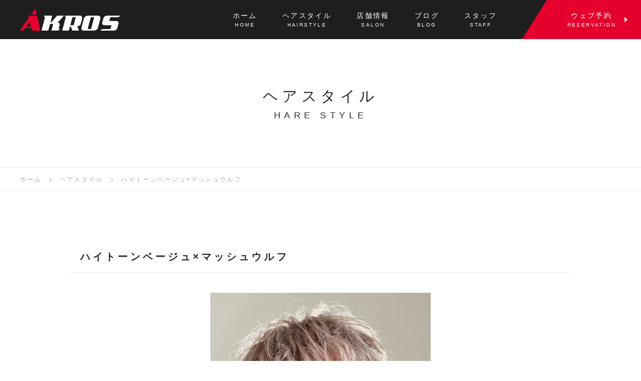

--- FILE ---
content_type: text/html; charset=UTF-8
request_url: https://akros-no1.com/medium/%E3%83%8F%E3%82%A4%E3%83%88%E3%83%BC%E3%83%B3%E3%83%99%E3%83%BC%E3%82%B8%E3%83%A5x%E3%83%9E%E3%83%83%E3%82%B7%E3%83%A5%E3%82%A6%E3%83%AB%E3%83%95/
body_size: 4302
content:
<!DOCTYPE html>
<html lang="ja">

<head>
	<!-- Global site tag (gtag.js) - Google Analytics -->
	<script async src="https://www.googletagmanager.com/gtag/js?id=UA-135796994-1"></script>
	<script>
		window.dataLayer = window.dataLayer || [];

		function gtag() {
			dataLayer.push(arguments);
		}
		gtag('js', new Date());

		gtag('config', 'UA-135796994-1');
	</script>
	<meta charset="UTF-8" />
	<title>ハイトーンベージュ×マッシュウルフ</title>
	<meta name="keywords" content="">
	<meta name="description" content="">
	<meta name="viewport" content="width=device-width, maximum-scale=1.0">
	<link rel="stylesheet" href="https://akros-no1.com/wp-content/themes/AKROS-themes/css/default.css" />
	<link rel="stylesheet" href="https://akros-no1.com/wp-content/themes/AKROS-themes/css/slick.css" />
	<link rel="stylesheet" href="https://akros-no1.com/wp-content/themes/AKROS-themes/css/slick-theme.css" />
	<link rel="stylesheet" href="https://akros-no1.com/wp-content/themes/AKROS-themes/css/add.css" />
	<link rel="stylesheet" href="https://akros-no1.com/wp-content/themes/AKROS-themes/style.css" />
			<link rel="stylesheet" href="https://akros-no1.com/wp-content/themes/AKROS-themes/css/page.css" />
		<script src="https://ajax.googleapis.com/ajax/libs/jquery/3.3.1/jquery.min.js"></script>
	<link rel="shortcut icon" href="https://akros-no1.com/wp-content/themes/AKROS-themes/favicon.ico">
	
<!-- All in One SEO Pack 2.12 by Michael Torbert of Semper Fi Web Design[397,451] -->
<link rel="canonical" href="https://akros-no1.com/medium/ハイトーンベージュxマッシュウルフ/" />
<meta property="og:title" content="ハイトーンベージュ×マッシュウルフ" />
<meta property="og:type" content="article" />
<meta property="og:url" content="https://akros-no1.com/medium/ハイトーンベージュxマッシュウルフ/" />
<meta property="article:tag" content="ミディアム" />
<meta property="article:published_time" content="2021-01-20T03:37:43Z" />
<meta property="article:modified_time" content="2021-02-02T03:22:52Z" />
<meta name="twitter:card" content="summary_large_image" />
<meta name="twitter:title" content="ハイトーンベージュ×マッシュウルフ" />
			<script type="text/javascript" >
				window.ga=window.ga||function(){(ga.q=ga.q||[]).push(arguments)};ga.l=+new Date;
				ga('create', 'UA-135796994-1', 'auto');
				// Plugins
				
				ga('send', 'pageview');
			</script>
			<script async src="https://www.google-analytics.com/analytics.js"></script>
			<!-- /all in one seo pack -->
<link rel='dns-prefetch' href='//s.w.org' />
<link rel="alternate" type="application/rss+xml" title="アクロス AKROS｜表参道・原宿・青山・熊本の美容室 &raquo; ハイトーンベージュ×マッシュウルフ のコメントのフィード" href="https://akros-no1.com/medium/%e3%83%8f%e3%82%a4%e3%83%88%e3%83%bc%e3%83%b3%e3%83%99%e3%83%bc%e3%82%b8%e3%83%a5x%e3%83%9e%e3%83%83%e3%82%b7%e3%83%a5%e3%82%a6%e3%83%ab%e3%83%95/feed/" />
		<script type="text/javascript">
			window._wpemojiSettings = {"baseUrl":"https:\/\/s.w.org\/images\/core\/emoji\/11\/72x72\/","ext":".png","svgUrl":"https:\/\/s.w.org\/images\/core\/emoji\/11\/svg\/","svgExt":".svg","source":{"concatemoji":"https:\/\/akros-no1.com\/wp-includes\/js\/wp-emoji-release.min.js?ver=5.0.22"}};
			!function(e,a,t){var n,r,o,i=a.createElement("canvas"),p=i.getContext&&i.getContext("2d");function s(e,t){var a=String.fromCharCode;p.clearRect(0,0,i.width,i.height),p.fillText(a.apply(this,e),0,0);e=i.toDataURL();return p.clearRect(0,0,i.width,i.height),p.fillText(a.apply(this,t),0,0),e===i.toDataURL()}function c(e){var t=a.createElement("script");t.src=e,t.defer=t.type="text/javascript",a.getElementsByTagName("head")[0].appendChild(t)}for(o=Array("flag","emoji"),t.supports={everything:!0,everythingExceptFlag:!0},r=0;r<o.length;r++)t.supports[o[r]]=function(e){if(!p||!p.fillText)return!1;switch(p.textBaseline="top",p.font="600 32px Arial",e){case"flag":return s([55356,56826,55356,56819],[55356,56826,8203,55356,56819])?!1:!s([55356,57332,56128,56423,56128,56418,56128,56421,56128,56430,56128,56423,56128,56447],[55356,57332,8203,56128,56423,8203,56128,56418,8203,56128,56421,8203,56128,56430,8203,56128,56423,8203,56128,56447]);case"emoji":return!s([55358,56760,9792,65039],[55358,56760,8203,9792,65039])}return!1}(o[r]),t.supports.everything=t.supports.everything&&t.supports[o[r]],"flag"!==o[r]&&(t.supports.everythingExceptFlag=t.supports.everythingExceptFlag&&t.supports[o[r]]);t.supports.everythingExceptFlag=t.supports.everythingExceptFlag&&!t.supports.flag,t.DOMReady=!1,t.readyCallback=function(){t.DOMReady=!0},t.supports.everything||(n=function(){t.readyCallback()},a.addEventListener?(a.addEventListener("DOMContentLoaded",n,!1),e.addEventListener("load",n,!1)):(e.attachEvent("onload",n),a.attachEvent("onreadystatechange",function(){"complete"===a.readyState&&t.readyCallback()})),(n=t.source||{}).concatemoji?c(n.concatemoji):n.wpemoji&&n.twemoji&&(c(n.twemoji),c(n.wpemoji)))}(window,document,window._wpemojiSettings);
		</script>
		<style type="text/css">
img.wp-smiley,
img.emoji {
	display: inline !important;
	border: none !important;
	box-shadow: none !important;
	height: 1em !important;
	width: 1em !important;
	margin: 0 .07em !important;
	vertical-align: -0.1em !important;
	background: none !important;
	padding: 0 !important;
}
</style>
<link rel='stylesheet' id='wp-block-library-css'  href='https://akros-no1.com/wp-includes/css/dist/block-library/style.min.css?ver=5.0.22' type='text/css' media='all' />
<link rel='stylesheet' id='wp-pagenavi-css'  href='https://akros-no1.com/wp-content/plugins/wp-pagenavi/pagenavi-css.css?ver=2.70' type='text/css' media='all' />
<link rel='https://api.w.org/' href='https://akros-no1.com/wp-json/' />
<link rel="EditURI" type="application/rsd+xml" title="RSD" href="https://akros-no1.com/xmlrpc.php?rsd" />
<link rel="wlwmanifest" type="application/wlwmanifest+xml" href="https://akros-no1.com/wp-includes/wlwmanifest.xml" /> 
<link rel='prev' title='王道ショートマッシュ' href='https://akros-no1.com/short/%e7%8e%8b%e9%81%93%e3%82%b7%e3%83%a7%e3%83%bc%e3%83%88%e3%83%9e%e3%83%83%e3%82%b7%e3%83%a5/' />
<link rel='next' title='ナチュラルウルフ' href='https://akros-no1.com/medium/%e3%83%8a%e3%83%81%e3%83%a5%e3%83%a9%e3%83%ab%e3%82%a6%e3%83%ab%e3%83%95/' />
<meta name="generator" content="WordPress 5.0.22" />
<link rel='shortlink' href='https://akros-no1.com/?p=2991' />
<link rel="alternate" type="application/json+oembed" href="https://akros-no1.com/wp-json/oembed/1.0/embed?url=https%3A%2F%2Fakros-no1.com%2Fmedium%2F%25e3%2583%258f%25e3%2582%25a4%25e3%2583%2588%25e3%2583%25bc%25e3%2583%25b3%25e3%2583%2599%25e3%2583%25bc%25e3%2582%25b8%25e3%2583%25a5x%25e3%2583%259e%25e3%2583%2583%25e3%2582%25b7%25e3%2583%25a5%25e3%2582%25a6%25e3%2583%25ab%25e3%2583%2595%2F" />
<link rel="alternate" type="text/xml+oembed" href="https://akros-no1.com/wp-json/oembed/1.0/embed?url=https%3A%2F%2Fakros-no1.com%2Fmedium%2F%25e3%2583%258f%25e3%2582%25a4%25e3%2583%2588%25e3%2583%25bc%25e3%2583%25b3%25e3%2583%2599%25e3%2583%25bc%25e3%2582%25b8%25e3%2583%25a5x%25e3%2583%259e%25e3%2583%2583%25e3%2582%25b7%25e3%2583%25a5%25e3%2582%25a6%25e3%2583%25ab%25e3%2583%2595%2F&#038;format=xml" />
</head>

<body>

	<header class="sticky">
		<div class="logo">
			<a href="/"><img src="https://akros-no1.com/wp-content/themes/AKROS-themes/images/logo.png" alt="AKROS"></a>
		</div>
		<div id="sp-menu">
			<a>
				<span class="top-border"></span>
				<span class="middle-border"></span>
				<span class="bottom-border"></span>
			</a>
		</div>
		<nav id="g_nav">
			<ul>
				<li><a href="/">ホーム<span>HOME</span></a></li>
				<li><a href="/category/veryshort">ヘアスタイル<span>HAIRSTYLE</span></a></li>
				<li><a href="/shop">店舗情報<span>SALON</span></a></li>
				<li><a href="/blog">ブログ<span>BLOG</span></a></li>
				<li><a href="/staff">スタッフ<span>STAFF</span></a></li>
				<li class="contact"><a href="/reservation">ウェブ予約<span>RESERVATION</span></a></li>
				<div class="sp_sns">
					<span><a href="https://www.instagram.com/akros_menshair/" target="_blank"><img src="https://akros-no1.com/wp-content/themes/AKROS-themes/images/insta.png" alt="instagram"></a></span>
					<span><a href="https://mobile.twitter.com/akros1101" target="_blank"><img src="https://akros-no1.com/wp-content/themes/AKROS-themes/images/tw.png" alt="twitter"></a></span>
					<span><a href="https://m.facebook.com/AKROS.tokyo/" target="_blank"><img src="https://akros-no1.com/wp-content/themes/AKROS-themes/images/fb.png" alt="facebook"></a></span>
					<span><a href="https://www.youtube.com/user/akros1101" target="_blank"><img src="https://akros-no1.com/wp-content/themes/AKROS-themes/images/yt.png" alt="youtube"></a></span>
				</div>
			</ul>
		</nav>
	</header>
<section id="page_main">
	<h1 class="common_ttl01">ヘアスタイル<span>HARE STYLE</span></h1>
</section>

<div id="bread">
	<ul>
		<li><a href="/">ホーム</a></li>
		<li><a href="/category/veryshort">ヘアスタイル</a></li>
		<li>ハイトーンベージュ×マッシュウルフ</li>
	</ul>
</div>

<section id="page_wrap" class="hairstyle_single">
	<div class="inner">
		<h2 class="common_ttl02">ハイトーンベージュ×マッシュウルフ</h2>
		<div class="slide_box">
			<div class="hairstyle_slide">
				<ul>
				<li><img src="https://akros-no1.com/wp-content/uploads/2021/01/EF8739F6-8A35-4F32-BC9A-3350EE5BB63E-683x1024.jpeg" alt=""></li><li><img src="https://akros-no1.com/wp-content/uploads/2021/01/BAEC001D-C1EE-4EED-9469-9726A8DDBF46-683x1024.jpeg" alt=""></li>				</ul>
			</div>
			<div class="slick_pager">
			<ul> 
				<li><a><img src="https://akros-no1.com/wp-content/uploads/2021/01/EF8739F6-8A35-4F32-BC9A-3350EE5BB63E-683x1024.jpeg" alt=""></a></li><li><a><img src="https://akros-no1.com/wp-content/uploads/2021/01/BAEC001D-C1EE-4EED-9469-9726A8DDBF46-683x1024.jpeg" alt=""></a></li>			</ul>
			</div>
		</div>
		<div class="hairstyle_detail">
						<div class="hairstyle_detail_left">
				<h3>ABOUT STYLE<span>スタイルについて</span></h3>
				<p>
					えり足は長めでサイドはスッキリのマッシュウルフスタイルに！カラーはハイトーンのベージュカラーで韓流風に！長さも残してあるのでアレンジもできるヘアスタイルとなっています！				</p>
				<h3>MENU<span>メニュー</span></h3>
								<dl>
					<dt>
						カット&amp;ブリーチ&amp;ケアブリーチ&amp;カラー					</dt>
					<dd>
						¥25300					</dd>
				</dl>
							</div>
			<div class="hairstyle_detail_right">
				<h3>MUTCHING DATA<span>マッチングデータ</span></h3>
				<dl class="type01">
					<dt>髪量</dt>
					<dd>
						<div class="check_box01">
						<span>少ない</span><span>やや少ない</span><span>普通</span><span>やや多い</span><span>多い</span>						</div>
					</dd>
				</dl>
				<dl class="type02">
					<dt>髪質</dt>
					<dd>
						<div class="check_box01">
						<span>柔らかい</span><span>やや柔らかい</span><span>普通</span><span>やや固い</span><span>固い</span>						</div>
					</dd>
				</dl>
				<dl class="type03">
					<dt>クセ</dt>
					<dd>
						<div class="check_box01">
						<span>なし</span><span>ややあり</span><span>あり</span>						</div>
					</dd>
				</dl>
				<dl class="type04">
					<dt>顔型</dt>
					<dd>
						<ul>
						<li><span class="sikaku"></span></li><li><span class="sankaku"></span></li><li><span class="maru"></span></li><li><span class="tamago"></span></li><li><span class="omonaga"></span></li><li><span class="base"></span></li>						</ul>
					</dd>
				</dl>
			</div>
		</div>
		<div class="stylist_detail">
			<dl>
								<dt>
					<img src="https://akros-no1.com/wp-content/themes/AKROS-themes/images/single/staff_thumb.png" alt="thumbnail" />				</dt>
				<dd>
					<ul class="stylist_detail_name">
						<li>STYLIST<b></b></li>
						<li>
							SALON
							<b>
															</b>
						</li>
					</ul>
					<ul class="stylist_detail_cv">
						<li class="cv_btn01"><a href="">このスタイリストをWeb予約</a></li>
						<li class="cv_btn02"><a href="tel:">電話予約 </a></li>
					</ul>
				</dd>
															</dl>
		</div>
	</div>
</section>

<footer>
	<ul class="ft_sns">
		<li><a href="https://www.instagram.com/akros_menshair/" target="_blank"><span class="insta">INSTAGRAM</span></a></li>
		<li><a href="https://mobile.twitter.com/akros1101" target="_blank"><span class="twitter">TWITTER</span></a></li>
		<li><a href="https://m.facebook.com/AKROS.tokyo/" target="_blank"><span class="facebook">FACEBOOK</span></a></li>
		<li><a href="https://www.youtube.com/user/akros1101" target="_blank"><span class="youtube">YOUTUBE</span></a></li>
	</ul>
	<div class="ft_bottom">
		<div class="ft_nav">
			<ul>
				<li><a href="/">ホーム<span>HOME</span></a></li>
				<li><a href="/category/veryshort">ヘアスタイル<span>HAIRSTYLE</span></a></li>
				<li><a href="/shop">店舗情報<span>SALON</span></a></li>
				<li><a href="/blog">ブログ<span>BLOG</span></a></li>
				<li><a href="/staff">スタッフ<span>STAFF</span></a></li>
				<li class="contact"><a href="/reservation">ウェブ予約<span>RESERVATION</span></a></li>
			</ul>
		</div>
		<div class="ft_logo"><img src="https://akros-no1.com/wp-content/themes/AKROS-themes/images/logo.png" alt="AKROS"></div>
		<p class="copy">Copyright &copy; 2018 AKROS All Rights Reserved.</p>
	</div>
</footer>
	
<script type="text/javascript" src="https://akros-no1.com/wp-content/themes/AKROS-themes/js/slick.min.js"></script>
<script type="text/javascript" src="https://akros-no1.com/wp-content/themes/AKROS-themes/js/stickyfill.min.js"></script>
<script type="text/javascript" src="https://akros-no1.com/wp-content/themes/AKROS-themes/js/document.js"></script>
<script type="text/javascript" src="https://akros-no1.com/wp-content/themes/AKROS-themes/js/ofi.min.js"></script>
<script>
	objectFitImages('img.object-fit-img');

    var elem = document.querySelectorAll('.sticky');
    Stickyfill.add(elem);
</script>
<script type='text/javascript' src='https://akros-no1.com/wp-includes/js/wp-embed.min.js?ver=5.0.22'></script>
</body>
</html>

--- FILE ---
content_type: text/css
request_url: https://akros-no1.com/wp-content/themes/AKROS-themes/css/add.css
body_size: 24
content:
@charset "utf-8";

.top_bnr {
    margin: 100px 0;
}
.top_bnr ul {
    max-width: 90%;
    display: flex;
    justify-content: center;
    margin: auto;
}


--- FILE ---
content_type: text/css
request_url: https://akros-no1.com/wp-content/themes/AKROS-themes/style.css
body_size: 3726
content:
/*
Theme Name: アクロス(本番)
*/

@charset "utf-8";

/*-------------------------------------------

    Element

-------------------------------------------*/
html {
    font-size: 62.5%;
}

body {
    font-family: 'Yu Gothic', '游ゴシック', YuGothic, '游ゴシック体', 'ヒラギノ角ゴ Pro W3', 'メイリオ', sans-serif;
    font-size: 1.6rem;
    line-height: 1.6;
    color: #282828;
    letter-spacing: 0.15em;
}

a {
    transition: 0.3s all;
    color: #282828;
}
a:hover {
    opacity: 0.7;
}

.inner {
    max-width: 1000px;
    margin: 0 auto;
}

.sp {
    display: none;
}
/*-------------------------------------------

    title

-------------------------------------------*/
.common_ttl01 {
    text-align: center;
    font-weight: normal;
    letter-spacing: 0.25em;
    font-size: 3rem;
    margin: 0 0 80px;
}
.common_ttl01 span {
    font-size: 1.8rem;
    display: block;
}
.common_ttl02 {
    font-weight: bold;
    letter-spacing: 0.25em;
    font-size: 2rem;
    margin: 0 0 40px;
    padding: 15px 20px 15px;
    border-bottom: solid 1px #eee;
}

/*-------------------------------------------

    tab

-------------------------------------------*/
.common_tab ul {
    display: flex;
    text-align: center;
    justify-content: space-between;
    margin: 0 0 60px;
}
.common_tab ul li {
    background: #e1e0e0;
    width: 25%;
    font-size: 1.2rem;
}
.common_tab ul li a {
    background: #e1e0e0;
    display: block;
    padding: 12px 20px;
    color: #959595;
    font-weight: bold;
}
.common_tab ul li:nth-of-type(even) a {
    background: #eeeeee;
}
.common_tab ul li.current-cat a {
    background: #e6002d;
    color: #fff;
    position: relative;
}
.common_tab ul li.current-cat a::after {
    content: '';
    display: block;
    position: absolute;
    left: 50%;
    bottom: -5px;
    width: 10px;
    height: 10px;
    background: #e6002d;
    transform: rotate(-45deg);
    margin: 0 0 0 -5px;
}

.common_tab01 ul {
    display: flex;
    width: 100%;
    text-align: center;
    margin: 0 0 60px;
}
.common_tab01 ul li {
    width: 100%;
    background: #e1e0e0;
    font-size: 1rem;
}
.common_tab01 ul li a {
    background: #e1e0e0;
    display: flex;
    align-items: center;
    justify-content: center;
    padding: 12px 0;
    color: #959595;
    font-weight: bold;
    height: 100%;
    box-sizing: border-box;
}
.common_tab01 ul li:nth-of-type(even) a {
    background: #eeeeee;
}
.common_tab01 ul li.active a {
    background: #e6002d;
    color: #fff;
    position: relative;
}
.common_tab01 ul li.active a::after {
    content: '';
    display: block;
    position: absolute;
    left: 50%;
    bottom: -5px;
    width: 10px;
    height: 10px;
    background: #e6002d;
    transform: rotate(-45deg);
    margin: 0 0 0 -5px;
}
.common_tab01 ul li a:hover {
    background: #1e1e1e;
    color: #fff;
}

/*-------------------------------------------

    header

-------------------------------------------*/
header {
    background: #1e1e1e;
    display: flex;
    align-items: center;
    justify-content: space-between;
    padding: 0;
    overflow: hidden;
    position: sticky;
    position: -webkit-sticky;
    top: 0;
    z-index: 9999;
}
header nav ul {
    display: flex;
    align-items: center;
}
header nav ul li {
    margin: 0 0 0 50px;
    position: relative;
}
header nav ul li a {
    color: #fff;
    display: block;
    font-size: 1.4rem;
    text-align: center;
    padding: 20px 0;
}
header nav ul li a span {
    font-size: 1rem;
    display: block;
}
header nav ul li:nth-of-type(6) a {
    background: url(images/nav_bg01.png) no-repeat right center;
    background-size: 100% 100%;
    padding: 20px 50px 20px 90px;
    position: relative;
    z-index: 1;
}
header nav ul li:nth-of-type(6) a::after {
    content: '';
    display: block;
    position: absolute;
    right: 25px;
    top: 50%;
    width: 10px;
    height: 10px;
    background: url(images/arrow03.png) no-repeat center;
    margin: -5px 0 0;
}

header .logo {
    padding: 0 0 0 40px;
}

header .sp_sns {
    display: none;
}

/*-------------------------------------------

    main

-------------------------------------------*/
#main ul.pc {
    display: block;
}
#main ul.sp {
    display: none !important;
}
#main ul li img {
    width: 100%;
}

/*-------------------------------------------

    top_salon

-------------------------------------------*/
#top_salon {
    padding: 80px 0 60px;
}

.top_salon_list {
    display: flex;
    flex-wrap: wrap;
    justify-content: space-between;
}
.top_salon_list div {
    width: 315px;
    letter-spacing: 0.1em;
    margin: 0 0 70px;
    position: relative;
}
.top_salon_list div:nth-child(n + 5) {
    width: 315px;
}
.top_salon_list figure {
    margin: 0 0 20px;
}
.top_salon_list h3 {
    margin: 0 0 15px;
    letter-spacing: 0.25em;
    font-size: 1.4rem;
}
.top_salon_list p {
    font-size: 1.4rem;
    margin: 0 0 10px;
}
.top_salon_list a {
    background: url(images/arrow01.png) no-repeat left center;
    padding: 0 0 0 15px;
    display: inline-block;
    font-size: 1.2rem;
    font-weight: bold;
    position: absolute;
    bottom: -20px;
}

/*-------------------------------------------

    top_hair

-------------------------------------------*/
#top_hair {
    padding: 0 0 130px;
}

#top_hair h3 {
    font-weight: bold;
    letter-spacing: 0.25em;
    font-size: 1.6rem;
    margin: 0 0 25px;
    position: relative;
}
#top_hair h3::before {
    content: '';
    display: block;
    width: 100%;
    height: 1px;
    background: #eee;
    position: absolute;
    top: 50%;
    left: 0;
}
#top_hair h3 small {
    font-size: 1.2rem;
    display: block;
}
#top_hair h3 span {
    background: #fff;
    font-size: 1.8rem;
    display: inline-block;
    position: relative;
    z-index: 1;
    padding: 0 20px 0 0;
}

.top_hair_list01 {
    display: block;
    margin: 0 0 45px;
}
.top_hair_list01::after {
    content: '';
    display: block;
    clear: both;
}
.top_hair_list01 div {
    width: 240px;
    float: left;
    margin: 0 13px 0 0;
}
.top_hair_list01 div:last-child {
    margin: 0;
}
.top_hair_list01 div img {
    width: 100%;
    height: 320px;
    -o-object-fit: cover;
    object-fit: cover;
    -o-object-position: center;
    object-position: center;
}
.top_hair_list02 {
    display: flex;
    justify-content: space-between;
    margin: 0 0 0;
}
.top_hair_list02 .hair_list_item {
    width: 240px;
}

/*-------------------------------------------

    top_blog

-------------------------------------------*/
#top_blog {
    padding: 0 0 130px;
}
.top_blog_list {
    display: flex;
    flex-wrap: wrap;
    justify-content: flex-start;
}
.top_blog_list .blog_item {
    width: 315px;
    letter-spacing: 0.1em;
    margin: 0;
    padding: 0 0 20px;
    position: relative;
}
.top_blog_list .blog_item:nth-of-type(3n + 2) {
    margin: 0 20px;
}
.top_blog_list .blog_item a {
    display: block;
}
.top_blog_list .blog_item figure {
    margin: 0 0 20px;
}
.top_blog_list .blog_item figure img {
    width: 100%;
    height: 210px;
    -o-object-fit: cover;
    object-fit: cover;
    -o-object-position: center;
    object-position: center;
}
.top_blog_list .blog_item span.time {
    display: block;
    font-size: 1.2rem;
    color: #8c8c8c;
    margin: 0 0 5px;
}
.top_blog_list .blog_item b {
    font-size: 1.4rem;
    margin: 0 0 10px;
    display: block;
}
.top_blog_list .blog_item p {
    font-size: 1.2rem;
    text-align: justify;
    margin: 0 0 20px;
}
.top_blog_list .blog_item span.more {
    font-size: 1.2rem;
    font-weight: bold;
    display: block;
    text-align: right;
    position: absolute;
    bottom: 0;
    left: 0;
    right: 0;
    width: 100%;
}
.top_blog_list .blog_item span.more::before {
    content: '';
    display: block;
    width: 100%;
    height: 1px;
    background: #eee;
    position: absolute;
    top: 50%;
    left: 0;
}
.top_blog_list .blog_item span.more small {
    background: url(images/arrow01.png) no-repeat 18px center #fff;
    padding: 0 0 0 35px;
    display: inline-block;
    position: relative;
    z-index: 1;
}

/*-------------------------------------------

    top_staff

-------------------------------------------*/
#top_staff {
    padding: 0 0 130px;
}
.shop_list_nav {
    display: flex;
    flex-wrap: wrap;
    justify-content: space-between;
    text-align: center;
}
.shop_list_nav li {
    background: #1e1e1e;
    width: 20%;
    /* padding: 9px 0; */
    box-sizing: border-box;
    border-right: solid 1px #333;
}
.shop_list_nav li:nth-of-type(n + 6) {
    width: 25%;
    border-top: solid 1px #333;
    padding: 0;
}
.shop_list_nav li a {
    background: url(images/arrow02.png) no-repeat 90% center;
    color: #fff;
    display: flex;
    align-items: center;
    font-weight: bold;
    padding: 15px;
    font-size: 1.2rem;
    box-sizing: border-box;
    height: 100%;
    display: flex;
    align-items: center;
    justify-content: center;
    height: 100%;
}

/*-------------------------------------------

    footer

-------------------------------------------*/
footer {
    background: #1e1e1e;
    color: #fff;
    text-align: center;
    padding: 0 0 45px;
}

footer .ft_sns {
    background: #2d2d2d;
    display: flex;
    justify-content: space-between;
    margin: 0 0 20px;
}
footer .ft_sns li {
    width: 25%;
    text-align: center;
}
footer .ft_sns li:nth-of-type(even) {
    background: #232323;
}
footer .ft_sns li a {
    color: #fff;
    font-size: 1.4rem;
    font-weight: bold;
    letter-spacing: 0.25em;
    padding: 50px 0;
    display: block;
}
footer .ft_sns li a span::before {
    content: '';
    width: 30px;
    height: 30px;
    display: inline-block;
    vertical-align: middle;
    margin: 0 10px 0 0;
}
footer .ft_sns li a span.insta::before {
    background: url(images/insta.png) no-repeat center;
    background-size: contain;
}
footer .ft_sns li a span.twitter::before {
    background: url(images/tw.png) no-repeat center;
    background-size: contain;
}
footer .ft_sns li a span.facebook::before {
    background: url(images/fb.png) no-repeat center;
    background-size: contain;
}
footer .ft_sns li a span.youtube::before {
    background: url(images/yt.png) no-repeat center;
    background-size: contain;
    width: 40px;
}

footer .ft_nav ul {
    text-align: center;
}
footer .ft_nav ul li {
    display: inline-block;
    vertical-align: middle;
    margin: 0 40px;
}
footer .ft_nav ul li a {
    color: #fff;
    display: block;
    font-size: 1.4rem;
    text-align: center;
    padding: 30px 0;
}
footer .ft_nav ul li a span {
    font-size: 1rem;
    display: block;
}
footer .ft_logo {
    margin: 0 0 20px;
}
footer p.copy {
    font-size: 1rem;
    letter-spacing: 0.25em;
}

@media screen and (min-width: 320px) and (max-width: 767px) {
    html {
        font-size: 62.5%;
    }

    body {
        font-family: 'Yu Gothic', '游ゴシック', YuGothic, '游ゴシック体', 'ヒラギノ角ゴ Pro W3', 'メイリオ', sans-serif;
        font-size: 1.6rem;
        line-height: 1.6;
        color: #282828;
        letter-spacing: 0.15em;
    }

    a {
        transition: 0.3s all;
        color: #282828;
    }
    a:hover {
        opacity: 0.7;
    }

    .inner {
        max-width: 1000px;
        margin: 0 auto;
    }

    .sp {
        display: block;
    }

    .pc {
        display: none;
    }

    .common_ttl01 {
        text-align: center;
        font-weight: normal;
        letter-spacing: 0.25em;
        font-size: 2.4rem;
        margin: 0 0 40px;
    }
    .common_ttl01 span {
        font-size: 1.4rem;
        display: block;
    }
    .common_ttl02 {
        font-weight: bold;
        letter-spacing: 0.25em;
        font-size: 1.4rem;
        margin: 0 0 40px;
        padding: 0 0 10px;
        border-bottom: solid 1px #eee;
    }

    /*-------------------------------------------

    tab

-------------------------------------------*/
    .common_tab ul {
        display: flex;
        flex-wrap: wrap;
        text-align: center;
        justify-content: space-between;
        margin: -41px 0 40px;
    }
    .common_tab ul li {
        background: #e1e0e0;
        width: 50%;
        font-size: 1.2rem;
    }
    .common_tab ul li a {
        background: #e1e0e0;
        display: block;
        padding: 12px 20px;
        color: #959595;
        font-weight: bold;
    }
    .common_tab ul li:nth-of-type(even) a {
        background: #eeeeee;
    }
    .common_tab ul li.current-cat a {
        background: #e6002d;
        color: #fff;
        position: relative;
    }
    .common_tab ul li.current-cat a::after {
        display: none;
    }

    .common_tab01 ul {
        display: flex;
        flex-wrap: wrap;
        text-align: center;
        margin: -41px 0 40px;
    }
    .common_tab01 ul li {
        background: #eeeeee;
        width: 50%;
        font-size: 1.2rem;
        box-sizing: border-box;
        border: solid 1px #fff;
    }
    .common_tab01 ul li:nth-of-type(1) {
        padding: 9px 0;
    }

    .common_tab01 ul li:nth-of-type(2) {
        padding: 9px 0;
    }

    .common_tab01 ul li:nth-of-type(3) {
        padding: 9px 0;
    }

    .common_tab01 ul li:nth-of-type(4) {
        padding: 9px 0;
    }

    .common_tab01 ul li:nth-of-type(5) {
        padding: 9px 0;
    }

    .common_tab01 ul li a {
        background: #eeeeee;
        display: flex;
        height: 100%;
        padding: 12px 10px;
        color: #959595;
        font-weight: bold;
        box-sizing: border-box;
        align-items: center;
        justify-content: center;
    }
    .common_tab01 ul li:nth-of-type(even) a {
        background: #eeeeee;
    }
    .common_tab01 ul li.active a {
        background: #e6002d;
        color: #fff;
        position: relative;
    }
    .common_tab01 ul li.active a::after {
        content: '';
        display: block;
        position: absolute;
        left: 50%;
        bottom: -5px;
        width: 10px;
        height: 10px;
        background: #e6002d;
        transform: rotate(-45deg);
        margin: 0 0 0 -5px;
    }
    .common_tab01 ul li a:hover {
        background: #1e1e1e;
        color: #fff;
    }

    /*-------------------------------------------

    header

-------------------------------------------*/
    header {
        background: #1e1e1e;
        display: block;
        align-items: center;
        justify-content: space-between;
        padding: 0;
        overflow: visible;
        position: fixed;
        top: 0;
        left: 0;
        right: 0;
        box-sizing: border-box;
        z-index: 9999;
        height: 50px;
    }
    header nav {
        background: #1e1e1e;
        position: fixed;
        right: -100%;
        top: 50px;
        width: 80%;
        height: 100%;
        z-index: 999;
        transition: 0.3s all;
    }
    header nav.clicked {
        background: #1e1e1e;
        position: fixed;
        right: 0%;
        top: 50px;
        width: 80%;
        height: 100%;
        z-index: 999;
        transition: 0.3s all;
    }
    header nav ul {
        display: block;
        align-items: center;
    }
    header nav ul li {
        margin: 0;
        position: relative;
        border-top: solid 1px #2d2d2d;
    }
    header nav ul li a {
        background: url(images/arrow03.png) no-repeat 20px center;
        color: #fff;
        display: block;
        font-size: 1.4rem;
        text-align: center;
        padding: 15px 0;
    }
    header nav ul li a span {
        font-size: 1rem;
        display: block;
    }
    header nav ul li:nth-of-type(6) a {
        background: url(images/arrow03.png) no-repeat 20px center #e6002c;
        background-size: auto;
        padding: 15px 0;
        position: relative;
        z-index: 1;
    }
    header nav ul li:nth-of-type(6) a::after {
        display: none;
    }

    header .logo {
        padding: 12px 20px;
        width: 120px;
    }

    header .sp_sns {
        display: flex;
        justify-content: space-between;
    }
    header .sp_sns span {
        width: 25%;
        display: block;
        text-align: center;
        padding: 15px;
        box-sizing: border-box;
        border-right: solid 1px #2d2d2d;
        border-bottom: solid 1px #2d2d2d;
    }
    header .sp_sns span a {
        display: block;
    }
    header .sp_sns span img {
        max-width: 16px;
        max-height: 16px;
        vertical-align: middle;
    }

    #sp-menu {
        width: 30px;
        height: 18px;
        position: absolute;
        right: 20px;
        top: 50%;
        z-index: 999999;
        margin: -9px 0 0;
        display: block;
    }
    #sp-menu span {
        position: absolute;
        width: 100%;
        height: 2px;
        border-radius: 10px;
        background: url(images/btn_bg01.png);
        background-size: 100% 100%;
        -webkit-transition: 0.3s ease-in-out;
        -moz-transition: 0.3s ease-in-out;
        -o-transition: 0.3s ease-in-out;
        transition: 0.3s ease-in-out;
        left: 0;
        background: #fff;
    }
    #sp-menu span.top-border {
        top: -2px;
    }
    #sp-menu span.middle-border {
        top: 50%;
        margin: -2px 0 0;
    }
    #sp-menu span.bottom-border {
        bottom: 0;
    }
    #sp-menu.clicked span.top-border {
        transform: rotate(-45deg);
        top: 8px;
    }
    #sp-menu.clicked span.middle-border {
        width: 0;
    }
    #sp-menu.clicked span.bottom-border {
        transform: rotate(45deg);
        bottom: 8px;
    }

    /*-------------------------------------------

    main

-------------------------------------------*/
    #main {
        margin: 50px 0 0;
    }
    #main ul.pc {
        display: none !important;
    }
    #main ul.sp {
        display: block !important;
    }

    /*-------------------------------------------

    top_salon

-------------------------------------------*/
    #top_salon {
        padding: 40px 20px;
    }

    .top_salon_list {
        display: flex;
        flex-wrap: wrap;
        justify-content: space-between;
    }
    .top_salon_list div {
        width: 100%;
        letter-spacing: 0.1em;
        margin: 0 0 30px;
        padding: 0 0 30px;
        text-align: center;
        border-bottom: solid 1px #eee;
    }
    .top_salon_list div:nth-child(n + 5) {
        width: 100%;
    }
    .top_salon_list figure {
        margin: 0 0 20px;
    }
    .top_salon_list h3 {
        margin: 0 0 15px;
        letter-spacing: 0.25em;
    }
    .top_salon_list p {
        font-size: 1.4rem;
        margin: 0 0 10px;
    }
    .top_salon_list a {
        background: url(images/arrow01.png) no-repeat left center;
        padding: 0 0 0 15px;
        display: inline-block;
        font-size: 1.2rem;
        font-weight: bold;
        position: static;
    }

    /*-------------------------------------------

    top_hair

-------------------------------------------*/
    #top_hair {
        padding: 0 20px 70px;
    }

    #top_hair h3 {
        font-weight: bold;
        letter-spacing: 0.25em;
        font-size: 1.6rem;
        margin: 0 0 25px;
        position: relative;
    }
    #top_hair h3::before {
        content: '';
        display: block;
        width: 100%;
        height: 1px;
        background: #eee;
        position: absolute;
        top: 50%;
        left: 0;
    }
    #top_hair h3 small {
        font-size: 1rem;
        letter-spacing: 0.1em;
        display: block;
    }
    #top_hair h3 span {
        background: #fff;
        font-size: 1.4rem;
        letter-spacing: 0;
        display: inline-block;
        position: relative;
        z-index: 1;
        padding: 0 10px 0 0;
    }

    .top_hair_list01 {
        display: flex;
        flex-wrap: wrap;
        justify-content: space-between;
        margin: 0 0 45px;
    }
    .top_hair_list01 div {
        width: 48%;
        margin: 0 0 4%;
    }
    .top_hair_list01 div img {
        width: 100%;
        height: 58.5vw;
        -o-object-fit: cover;
        object-fit: cover;
        -o-object-position: top;
        object-position: top;
    }

    .top_hair_list02 {
        display: flex;
        flex-wrap: wrap;
        justify-content: space-between;
        margin: 0 0 0;
    }
    .top_hair_list02 .hair_list_item {
        width: 48%;
        margin: 0 0 30px;
    }
    .top_hair_list02 .hair_list_item img {
        width: 100%;
        height: 58.5vw;
        -o-object-fit: cover;
        object-fit: cover;
        -o-object-position: top;
        object-position: top;
    }

    /*-------------------------------------------

    top_blog

-------------------------------------------*/
    #top_blog {
        padding: 0 20px 70px;
    }
    .top_blog_list {
        display: block;
        justify-content: space-between;
    }
    .top_blog_list .blog_item {
        width: 100%;
        max-width: 320px;
        margin: 0 auto 40px;
        letter-spacing: 0.1em;
    }
    .top_blog_list .blog_item:nth-of-type(3n + 2) {
        margin: 0 auto 40px;
    }
    .top_blog_list .blog_item a {
        display: block;
    }
    .top_blog_list .blog_item figure {
        margin: 0 0 20px;
    }
    .top_blog_list .blog_item span.time {
        display: block;
        font-size: 1.2rem;
        color: #8c8c8c;
        margin: 0 0 5px;
    }
    .top_blog_list .blog_item b {
        font-size: 1.4rem;
        margin: 0 0 10px;
        display: block;
    }
    .top_blog_list .blog_item p {
        font-size: 1.2rem;
        text-align: justify;
        margin: 0 0 20px;
    }
    .top_blog_list .blog_item span.more {
        font-size: 1.2rem;
        font-weight: bold;
        display: block;
        text-align: right;
        position: relative;
    }
    .top_blog_list .blog_item span.more::before {
        content: '';
        display: block;
        width: 100%;
        height: 1px;
        background: #eee;
        position: absolute;
        top: 50%;
        left: 0;
    }
    .top_blog_list .blog_item span.more small {
        background: url(images/arrow01.png) no-repeat 18px center #fff;
        padding: 0 0 0 35px;
        display: inline-block;
        position: relative;
        z-index: 1;
    }

    /*-------------------------------------------

    top_staff

-------------------------------------------*/
    #top_staff {
        padding: 0;
    }
    .shop_list_nav {
        display: flex;
        flex-wrap: wrap;
        justify-content: space-between;
        text-align: center;
        background: #1e1e1e;
    }
    .shop_list_nav li {
        background: #1e1e1e;
        width: 50%;
        border-bottom: solid 1px #272727;
        box-sizing: border-box;
    }
    .shop_list_nav li:nth-of-type(n + 6) {
        width: 50%;
        border-top: none;
    }
    .shop_list_nav li:nth-of-type(even) {
        border-left: solid 1px #272727;
    }
    .shop_list_nav li:nth-of-type(1) {
        border-left: none;
        width: 50%;
    }
    .shop_list_nav li a {
        background: url(images/arrow02.png) no-repeat 90% center;
        color: #fff;
        justify-content: center;
        font-weight: bold;
        padding: 15px;
        font-size: 1.2rem;
    }

    /*-------------------------------------------

    footer

-------------------------------------------*/
    footer {
        background: #1e1e1e;
        color: #fff;
        text-align: center;
        padding: 0 0 20px;
    }

    footer .ft_sns {
        background: #2d2d2d;
        display: flex;
        flex-wrap: wrap;
        justify-content: space-between;
        margin: 0 0;
    }
    footer .ft_sns li {
        width: 50%;
        text-align: center;
        border-bottom: solid 1px #272727;
    }
    footer .ft_sns li:nth-of-type(2) {
        background: #232323;
    }
    footer .ft_sns li:nth-of-type(3) {
        background: #232323;
    }
    footer .ft_sns li:nth-of-type(4) {
        background: #2d2d2d;
    }
    footer .ft_sns li a {
        color: #fff;
        font-size: 1.2rem;
        font-weight: bold;
        letter-spacing: 0.15em;
        padding: 50px 0;
        display: block;
    }
    footer .ft_sns li a span::before {
        content: '';
        width: 20px;
        height: 20px;
        display: inline-block;
        vertical-align: middle;
        margin: 0 10px 0 0;
    }
    footer .ft_sns li a span.insta::before {
        background: url(images/insta.png) no-repeat center;
        background-size: contain;
    }
    footer .ft_sns li a span.twitter::before {
        background: url(images/tw.png) no-repeat center;
        background-size: contain;
    }
    footer .ft_sns li a span.facebook::before {
        background: url(images/fb.png) no-repeat center;
        background-size: contain;
    }
    footer .ft_sns li a span.youtube::before {
        background: url(images/yt.png) no-repeat center;
        background-size: contain;
        width: 40px;
    }

    footer .ft_nav ul {
        text-align: left;
    }
    footer .ft_nav ul li {
        display: block;
        vertical-align: middle;
        margin: 0;
    }
    footer .ft_nav ul li a {
        background: url(images/arrow02.png) no-repeat 20px center;
        color: #fff;
        display: block;
        font-size: 1.4rem;
        text-align: left;
        padding: 20px 20px 20px 40px;
        border-bottom: solid 1px #272727;
    }
    footer .ft_nav ul li a span {
        font-size: 1rem;
        display: inline-block;
        vertical-align: middle;
        margin: 0 0 0 15px;
    }
    footer .ft_logo {
        width: 120px;
        margin: 20px auto 20px;
    }
    footer p.copy {
        font-size: 1rem;
        letter-spacing: 0.1em;
    }
}
@media all and (-ms-high-contrast: none) {
    body {
        font-family: 'メイリオ', Meiryo, sans-serif;
    }
}


--- FILE ---
content_type: text/css
request_url: https://akros-no1.com/wp-content/themes/AKROS-themes/css/page.css
body_size: 5649
content:
@charset "utf-8";

/*-------------------------------------------

    パンくず

-------------------------------------------*/
#bread {
    padding: 10px 0;
    margin: 0 0 100px;
    border-top: solid 1px #eee;
    border-bottom: solid 1px #eee;
}
#bread ul {
    padding: 0 40px;
}
#bread ul li {
    display: inline-block;
    vertical-align: middle;
    padding: 0 30px 0 0;
    position: relative;
    font-size: 1.2rem;
    color: #a9a9a9;
}
#bread ul li::after {
    content: '';
    display: inline-block;
    vertical-align: middle;
    background: url(../images/common/arrow01.png) no-repeat center;
    width: 5px;
    height: 8px;
    position: absolute;
    right: 10px;
    top: 50%;
    margin: -4px 0 0;
}
#bread ul li:last-child::after {
    content: '';
    display: none;
}
#bread ul li a {
    color: #a9a9a9;
}

/*-------------------------------------------

    下層ページ ( 共通 )

-------------------------------------------*/
#page_main {
    padding: 90px 0;
}
#page_main h1 {
    margin: 0;
}

#page_wrap {
    padding: 0 0 100px;
}

#pager {
    text-align: center;
    margin-top: 60px;
}
#pager .wp-pagenavi a,
#pager .wp-pagenavi span {
    text-decoration: none;
    background: #1e1e1e;
    border: 1px solid #1e1e1e;
    padding: 3px 5px;
    margin: 2px;
    color: #fff;
    padding: 10px 15px;
    display: inline-block;
    vertical-align: middle;
    line-height: 1;
    white-space: nowrap;
    box-sizing: border-box;
}
#pager.wp-pagenavi a:hover,
#pager .wp-pagenavi span.current {
    border-color: #f60026;
    background: #f60026;
    color: #ffffff;
    opacity: 1;
}
a.previouspostslink {
    font-size: 1.2rem;
}

/*-------------------------------------------

    ヘアスタイル ( 一覧 )

-------------------------------------------*/
.rank_box {
    display: block;
    justify-content: space-between;
    margin: 0 0 60px;
}
.rank_box::after {
    content: '';
    display: block;
    clear: both;
}
.rank_box .rank_item {
    width: 186px;
    float: left;
    margin: 0 17px 0 0;
}
.rank_box .rank_item:last-child {
    margin: 0;
}
.rank_box .rank_item span {
    display: block;
    text-align: center;
    margin: 20px 0;
}
.rank_box .rank_item p {
    font-size: 1.4rem;
    margin: 0 0;
}
.rank_box .rank_item b {
    font-size: 1.2rem;
    letter-spacing: 0.25em;
}
.rank_box .rank_item figure img {
    width: 100%;
    height: 240px;
    -o-object-fit: cover;
    object-fit: cover;
    -o-object-position: center;
    object-position: center;
}

.hairstyle_list_box {
    margin: 0 0 60px;
    display: flex;
    flex-wrap: wrap;
}
.hairstyle_list_box::after {
    content: '';
    display: block;
    clear: both;
}
.hairstyle_list_box .hairstyle_item {
    width: 240px;
    margin: 0 13px 40px 0;
}
.hairstyle_list_box .hairstyle_item:nth-of-type(4n) {
    width: 240px;
    margin: 0 0 40px;
}
.hairstyle_list_box .hairstyle_item a {
    display: block;
}
.hairstyle_list_box .hairstyle_item figure {
    margin: 0 0 15px;
}
.hairstyle_list_box .hairstyle_item figure img {
    width: 100%;
    height: 320px;
    -o-object-fit: cover;
    object-fit: cover;
    -o-object-position: center;
    object-position: center;
}
.hairstyle_list_box .hairstyle_item p {
    font-size: 1.4rem;
    margin: 0 0;
}
.hairstyle_list_box .hairstyle_item b {
    font-size: 1.2rem;
    letter-spacing: 0.25em;
}

/*-------------------------------------------

    スタッフ ( 一覧 )

-------------------------------------------*/
.staff_list_box {
    display: block;
    margin: 0 0 60px;
}
.staff_list_box:last-child {
    margin: 0;
}
.staff_list_box::after {
    content: '';
    display: block;
    clear: both;
}
.staff_list_box .staff_list_item {
    width: 186px;
    text-align: center;
    float: left;
    margin: 0 17.5px 17.5px 0;
}
.staff_list_box .staff_list_item:last-child {
    margin: 0;
}
.staff_list_box .staff_list_item figure {
    margin: 0 0 15px;
    position: relative;
}
.staff_list_box .staff_list_item figure img {
    width: 100%;
    height: 248px;
    -o-object-fit: cover;
    object-fit: cover;
    -o-object-position: center;
    object-position: center;
}
.staff_list_box .staff_list_item p {
    font-size: 1.2rem;
    margin: 0 0 10px;
}
.staff_list_box .staff_list_item b {
    font-size: 1.6rem;
    letter-spacing: 0.25em;
}
.staff_list_box .staff_list_item a {
    display: block;
}
.staff_list_box .staff_list_item a figure::after {
    content: '';
    display: block;
    width: 100%;
    height: 100%;
    background: url(../images/common/more.png) no-repeat center rgba(0, 0, 0, 0.8);
    transform: scale(0);
    transition: 0.3s all;
    position: absolute;
    top: 0;
    left: 0;
}
.staff_list_box .staff_list_item a:hover figure::after {
    transform: scale(1);
}

/*-------------------------------------------

    スタッフ ( 詳細 )

-------------------------------------------*/
.staff_detail_box {
    display: flex;
    align-items: center;
    justify-content: space-between;
    max-width: 825px;
    margin: 0 auto 60px;
}
.staff_detail_box dt {
    width: 50%;
}
.staff_detail_box dt img {
    width: 300px;
    height: 400px;
    -o-object-fit: cover;
    object-fit: cover;
    -o-object-position: center;
    object-position: center;
}
.staff_detail_box dd {
    width: 50%;
}
.staff_detail_box dd h3 {
    font-size: 1.4rem;
}
.staff_detail_box dd h4 {
    font-size: 2rem;
    letter-spacing: 0.25em;
    margin: 10px 0;
}
.staff_detail_box dd h4 span {
    display: inline-block;
    margin: 0 0 0 20px;
    font-size: 1.2rem;
}
.staff_detail_box dd table {
    margin: 0 0 10px;
}
.staff_detail_box dd table th {
    font-size: 1.2rem;
    text-align: left;
    vertical-align: middle;
    padding: 5px 0;
    white-space: nowrap;
}
.staff_detail_box dd table td {
    font-size: 1.2rem;
    text-align: left;
    vertical-align: middle;
    padding: 5px 0 5px 20px;
}
.staff_detail_box dd ul li {
    display: inline-block;
    vertical-align: middle;
    margin: 0 10px 0 0;
}
.staff_detail_box dd ul.stylist_detail_cv {
    display: flex;
    align-items: center;
    justify-content: space-between;
    margin: 30px 0 0;
}
.staff_detail_box dd ul.stylist_detail_cv li {
    font-size: 1.2rem;
    text-align: center;
    width: 48%;
    margin: 0;
}
.staff_detail_box dd ul.stylist_detail_cv li.cv_btn01 a {
    display: block;
    background: #e6002d;
    color: #fff;
    font-size: 1.2rem;
    padding: 10px 20px;
}
.staff_detail_box dd ul.stylist_detail_cv li.cv_btn02 a {
    display: block;
    background: #2d2d2d;
    color: #fff;
    font-size: 1.2rem;
    padding: 19px 20px 20px;
}

.staff_detail_txt {
    max-width: 825px;
    margin: 0 auto;
}
.staff_detail_txt h5 {
    font-size: 1.4rem;
    padding: 10px;
    margin: 0 0 20px;
    border-bottom: solid 1px #eee;
}
.staff_detail_txt p {
    font-size: 1.4rem;
    line-height: 2;
    padding: 0 10px 10px;
}

/*-------------------------------------------

    サロン情報 ( 詳細 )

-------------------------------------------*/
.shop_single_head {
    margin: 0 0 20px;
}
.shop_single_head h2 {
    font-size: 2rem;
    letter-spacing: 0.25em;
    margin: 0 0 20px;
}
.shop_single_head figure {
    margin: 0 0 40px;
}
.shop_single_head p {
    font-size: 1.4rem;
}

.shop_single_cv {
    display: flex;
    justify-content: space-between;
    text-align: center;
    margin: 0 0 70px;
}
.shop_single_cv img {
    position: absolute;
    top: 40px;
    left: 50%;
    margin: 0 0 0 -14px;
}
.shop_single_cv .cv_tel {
    border: solid 1px #eee;
    width: 480px;
    display: flex;
    flex-direction: column;
    justify-content: center;
    align-items: center;
    position: relative;
    padding: 100px 0 40px;
}
.shop_single_cv .cv_contract {
    border: solid 1px #eee;
    width: 480px;
    display: flex;
    flex-direction: column;
    justify-content: center;
    align-items: center;
    position: relative;
    padding: 100px 0 40px;
}
.shop_single_cv .cv_contract a {
    display: block;
    background: url(../images/arrow02.png) no-repeat 92% center #e6002d;
    color: #fff;
    font-size: 1.2rem;
    padding: 15px 40px;
}

.shop_single_tab ul {
    display: flex;
    margin: 0 0 80px;
}
.shop_single_tab ul li {
    width: 50%;
    font-size: 1.4rem;
}
.shop_single_tab ul li a {
    background: url(../images/single/arrow01.png) no-repeat 95% center #eeeeee;
    display: block;
    padding: 15px 20px;
    color: #b4b4b4;
}
.shop_single_tab ul li a:hover {
    background: url(../images/single/arrow02.png) no-repeat 95% center #1e1e1e;
    display: block;
    padding: 15px 20px;
    color: #fff;
    opacity: 1;
}
.shop_single_tab ul li.select a {
    background: url(../images/single/arrow02.png) no-repeat 95% center #1e1e1e;
    display: block;
    padding: 15px 20px;
    color: #fff;
}
.menu_list {
    display: none;
}
.shop_detail dl {
    display: table;
    width: 100%;
    max-width: 860px;
    margin: 0 auto;
    border-bottom: solid 1px #eee;
}
.shop_detail dl dt {
    display: table-cell;
    width: 186px;
    padding: 30px 20px;
    box-sizing: border-box;
    font-size: 1.4rem;
    font-weight: bold;
}
.shop_detail dl dd {
    display: table-cell;
    padding: 30px 20px;
    box-sizing: border-box;
    font-size: 1.4rem;
}
.shop_detail dl dd ul li {
    display: inline-block;
    vertical-align: middle;
    margin: 0 20px 0 0;
}
.shop_detail a {
    background: url(../images/arrow02.png) no-repeat 95% center #1e1e1e;
    display: block;
    width: 500px;
    padding: 15px;
    margin: 65px auto 0;
    color: #fff;
    text-align: center;
    font-size: 1.4rem;
}
.menu_list dl {
    width: 100%;
    max-width: 860px;
    margin: 0 auto;
    display: flex;
    justify-content: space-between;
    padding: 20px 20px;
    border-bottom: solid 1px #eee;
    font-size: 1.4rem;
    box-sizing: border-box;
}
.menu_list dl dt {
    font-weight: bold;
    padding: 0 20px 0 0;
}
.menu_list p {
    max-width: 860px;
    margin: 40px auto 0;
    font-size: 1.4rem;
    letter-spacing: 0.1em;
    line-height: 2;
}

/*-------------------------------------------

    ヘアスタイル ( 詳細 )

-------------------------------------------*/
.slide_box {
    position: relative;
    width: 440px;
    margin: 0 auto 60px;
}
.slick_pager {
    position: static;
    margin: 10px 0 0;
}
.slick_pager li {
    display: block;
    margin: 0 1%;
    float: left;
    width: 23% !important;
    background: #fff;
    outline: none;
}
.slick_pager li a {
    outline: none;
}
.slick_pager a:hover {
    opacity: 1;
}
.slick_pager a:hover img {
    opacity: 0.4;
}
.slick_pager li.slick-current {
    background: #fff;
}
.slick_pager li.slick-current a img {
    opacity: 0.4;
}
.slick_pager .slick-track {
    width: 100% !important;
    margin: 0 -1%;
}
.slick_pager .slick-track img {
    width: 100%;
    height: 140px;
    -o-object-fit: cover;
    object-fit: cover;
    -o-object-position: center;
    object-position: center;
}

.hairstyle_detail {
    display: flex;
    justify-content: space-between;
    margin: 0 0 70px;
}
.hairstyle_detail_left {
    width: 48%;
}
.hairstyle_detail_left h3 {
    padding: 10px;
    font-size: 1.4rem;
    letter-spacing: 0.25em;
    border-bottom: solid 1px #eee;
    margin: 0 0 15px;
}
.hairstyle_detail_left h3 span {
    display: inline-block;
    margin: 0 0 0 20px;
    font-size: 1.2rem;
}
.hairstyle_detail_left p {
    font-size: 1.2rem;
    margin: 0 0 25px;
}
.hairstyle_detail_left dl {
    display: table;
    width: 80%;
    margin: 0 auto;
    padding: 15px 10px;
    box-sizing: border-box;
    border-bottom: dashed 1px #eee;
}
.hairstyle_detail_left dl dt {
    display: table-cell;
    width: 50%;
    font-size: 1.2rem;
}
.hairstyle_detail_left dl dd {
    display: table-cell;
    text-align: right;
    font-size: 1.2rem;
}
.hairstyle_detail_right {
    width: 48%;
}
.hairstyle_detail_right h3 {
    padding: 10px;
    font-size: 1.4rem;
    letter-spacing: 0.25em;
    border-bottom: solid 1px #eee;
    margin: 0 0 15px;
}
.hairstyle_detail_right h3 span {
    display: inline-block;
    margin: 0 0 0 20px;
    font-size: 1.2rem;
}
.hairstyle_detail_right dl {
    display: table;
    width: 100%;
    border-bottom: dashed 1px #eee;
    padding: 16px 15px;
}
.hairstyle_detail_right dt {
    display: table-cell;
    font-size: 1.2rem;
    letter-spacing: 0.25em;
    font-weight: bold;
    text-align: center;
    vertical-align: middle;
    width: 30px;
}
.hairstyle_detail_right dd {
    display: table-cell;
    vertical-align: middle;
    font-size: 1.2rem;
    padding: 0 0 0 20px;
    position: relative;
}
.hairstyle_detail_right dd ul {
    display: flex;
    justify-content: flex-start;
}
.hairstyle_detail_right dd ul li {
    width: 16.6666666667%;
    text-align: center;
}
.hairstyle_detail_right dd ul li span {
    display: block;
    position: relative;
}
.hairstyle_detail_right dd ul li span::before {
    content: '';
    display: block;
    width: 22px;
    height: 22px;
    margin: 0 auto;
}
.hairstyle_detail_right dd ul li span.sikaku::before {
    background: url(../images/single/hairstyle_ico01.png) no-repeat center;
}
.hairstyle_detail_right dd ul li span.sikaku::after {
    content: '四角';
    display: block;
    white-space: nowrap;
    letter-spacing: 0.2em;
    text-indent: 0.2em;
}
.hairstyle_detail_right dd ul li span.sankaku::before {
    background: url(../images/single/hairstyle_ico02.png) no-repeat center;
}
.hairstyle_detail_right dd ul li span.sankaku::after {
    content: '逆三角';
    display: block;
    white-space: nowrap;
    letter-spacing: 0.2em;
    text-indent: 0.2em;
}
.hairstyle_detail_right dd ul li span.maru::before {
    background: url(../images/single/hairstyle_ico03.png) no-repeat center;
}
.hairstyle_detail_right dd ul li span.maru::after {
    content: '丸';
    display: block;
    white-space: nowrap;
    letter-spacing: 0.2em;
    text-indent: 0.2em;
}
.hairstyle_detail_right dd ul li span.tamago::before {
    background: url(../images/single/hairstyle_ico04.png) no-repeat center;
}
.hairstyle_detail_right dd ul li span.tamago::after {
    content: '卵';
    display: block;
    white-space: nowrap;
    letter-spacing: 0.2em;
    text-indent: 0.2em;
}
.hairstyle_detail_right dd ul li span.omonaga::before {
    background: url(../images/single/hairstyle_ico05.png) no-repeat center;
}
.hairstyle_detail_right dd ul li span.omonaga::after {
    content: '面長';
    display: block;
    white-space: nowrap;
    letter-spacing: 0.2em;
    text-indent: 0.2em;
}
.hairstyle_detail_right dd ul li span.base::before {
    background: url(../images/single/hairstyle_ico06.png) no-repeat center;
}
.hairstyle_detail_right dd ul li span.base::after {
    content: 'ベース';
    display: block;
    white-space: nowrap;
    letter-spacing: 0.2em;
    text-indent: 0.2em;
}

.hairstyle_detail_right .type01 dd ul li {
    background: #a6a6a6;
    color: #fff;
    width: 20%;
    box-sizing: border-box;
    border-left: solid 1px #fff;
    padding: 5px 0;
    font-size: 1rem;
}
.hairstyle_detail_right .type02 dd ul li {
    background: #a6a6a6;
    color: #fff;
    width: 20%;
    box-sizing: border-box;
    border-left: solid 1px #fff;
    padding: 5px 0;
    font-size: 1rem;
}
.hairstyle_detail_right .type03 dd ul li {
    background: #a6a6a6;
    color: #fff;
    width: 33.3333%;
    box-sizing: border-box;
    border-left: solid 1px #fff;
    padding: 5px 0;
    font-size: 1rem;
}
.hairstyle_detail_right .type04 dd ul li span {
    display: block;
    text-align: center;
}
.hairstyle_detail_right .type04 dd ul li img {
    display: block;
    margin: 0 auto 10px;
}
.stylist_detail {
    background: #f8f8f8;
}
.stylist_detail dl {
    padding: 30px;
    max-width: 900px;
    margin: 0 auto;
    box-sizing: border-box;
    display: flex;
    align-items: center;
}
.stylist_detail dl dt {
    width: 200px;
}
.stylist_detail dl dd {
    padding: 0 0 0 85px;
    width: 700px;
    box-sizing: border-box;
}
.stylist_detail dl dd ul.stylist_detail_name li {
    display: inline-block;
    vertical-align: middle;
    font-size: 1.2rem;
    color: #9f9f9f;
    margin: 0 40px 0 0;
}
.stylist_detail dl dd ul.stylist_detail_name li b {
    display: inline-block;
    vertical-align: baseline;
    margin: 0 0 0 15px;
    font-size: 1.6rem;
    color: #1e1e1e;
}
.stylist_detail dl dd ul.stylist_detail_cv {
    margin: 25px 0 0;
}
.stylist_detail dl dd ul.stylist_detail_cv li {
    display: inline-block;
    vertical-align: middle;
    letter-spacing: 0.25em;
}
.stylist_detail dl dd ul.stylist_detail_cv li.cv_btn01 a {
    display: block;
    background: #e6002d;
    color: #fff;
    font-size: 1.2rem;
    padding: 10px 20px;
}
.stylist_detail dl dd ul.stylist_detail_cv li.cv_btn02 {
    margin: 0 0 0 20px;
}
.stylist_detail dl dd ul.stylist_detail_cv li.cv_btn02 a {
    display: block;
    background: #fff;
    color: #1e1e1e;
    font-size: 1.2rem;
    padding: 10px 20px;
}
.check_box01 {
    display: flex;
    text-align: center;
}
.type01 .check_box01 span {
    background: #191a1a;
    color: #fff;
    width: 20%;
    box-sizing: border-box;
    border-left: solid 1px #fff;
    padding: 5px 0;
    font-size: 1rem;
}
.type02 .check_box01 span {
    background: #191a1a;
    color: #fff;
    width: 20%;
    box-sizing: border-box;
    border-left: solid 1px #fff;
    padding: 5px 0;
    font-size: 1rem;
    letter-spacing: 0.1em;
}
.type03 .check_box01 span {
    background: #191a1a;
    color: #fff;
    width: 33.33333%;
    box-sizing: border-box;
    border-left: solid 1px #fff;
    padding: 5px 0;
    font-size: 1rem;
    letter-spacing: 0.1em;
}

/*-------------------------------------------

    BLOG ( 一覧 )

-------------------------------------------*/
.blog_archive .blog_item {
    margin: 0 0 60px;
}
.blog_archive .blog_item:nth-of-type(3n + 2) {
    margin: 0 20px 60px;
}

/*-------------------------------------------

    BLOG ( 詳細 )

-------------------------------------------*/
.blog_head span {
    font-size: 1.2rem;
    color: #8c8c8c;
    display: block;
    padding: 0 15px;
}
.blog_head h2 {
    font-size: 2rem;
    border-bottom: solid 1px #eee;
    margin: 0 0 35px;
    padding: 15px;
}
.blog_box p {
    margin: 25px 0;
    font-size: 1.4rem;
}

.relate {
    margin: 90px 0 0;
}
.relate h2 {
    border-bottom: solid 1px #eee;
    padding: 10px;
    margin: 0 0 30px;
    font-size: 1.4rem;
}

.link {
    display: flex;
    border: solid 1px #ddd;
    margin: 90px 0;
}
.link div {
    width: 33.3333%;
    text-align: center;
    box-sizing: border-box;
}
.link div.index {
    border-left: solid 1px #ddd;
    border-right: solid 1px #ddd;
}
.link div.prev {
    text-align: left;
}
.link div.next {
    text-align: right;
}
.link div a {
    display: block;
    padding: 15px 0;
    font-size: 1.2rem;
    color: #505050;
}
.link div.prev a {
    background: url(../images/single/prev.png) no-repeat 5% center;
    padding: 15px 0 15px 14%;
}
.link div.next a {
    background: url(../images/single/next.png) no-repeat 95% center;
    padding: 15px 14% 15px 0;
}

/*-------------------------------------------

    WEB予約

-------------------------------------------*/
.reservation_list dl {
    display: flex;
    align-items: center;
    justify-content: space-between;
    border-bottom: solid 1px #eee;
    padding: 0 0 20px;
    margin: 0 0 20px;
}
.reservation_list dl dt {
    width: 180px;
    font-size: 1.4rem;
    box-sizing: border-box;
    padding: 0 0 0 20px;
}
.reservation_list dl dd.btn {
    width: 370px;
    display: flex;
    justify-content: space-between;
}
.reservation_list dl dd.btn a.tel {
    border: solid 1px #ddd;
    text-align: center;
    font-size: 1.2rem;
    display: block;
    padding: 10px;
    box-sizing: border-box;
    width: 49%;
}
.reservation_list dl dd.btn a.web {
    text-align: center;
    font-size: 1.2rem;
    display: block;
    padding: 10px;
    color: #fff;
    background: #e6002d;
    box-sizing: border-box;
    width: 49%;
}
.reservation_list dl dd.area {
    width: 360px;
}
.reservation_list dl dd.area span {
    background: url(../images/common/map.png) no-repeat left center;
    padding: 4px 0 4px 20px;
    font-size: 1.2rem;
    letter-spacing: 0.05em;
    color: #8c8c8c;
}

@media screen and (min-width: 320px) and (max-width: 767px) {
    /*-------------------------------------------

    パンくず

-------------------------------------------*/
    #bread {
        padding: 10px 0;
        margin: 0 0 40px;
        border-top: solid 1px #eee;
        border-bottom: solid 1px #eee;
    }
    #bread ul {
        padding: 0 15px;
    }
    #bread ul li {
        display: inline-block;
        vertical-align: middle;
        padding: 0 20px 0 0;
        position: relative;
        font-size: 1rem;
        color: #a9a9a9;
    }
    #bread ul li::after {
        content: '';
        display: inline-block;
        vertical-align: middle;
        background: url(../images/common/arrow01.png) no-repeat center;
        width: 4px;
        height: 6px;
        position: absolute;
        right: 5px;
        top: 50%;
        margin: -2px 0 0;
    }
    #bread ul li:last-child::after {
        content: '';
        display: none;
    }
    #bread ul li a {
        color: #a9a9a9;
    }

    /*-------------------------------------------

    下層ページ ( 共通 )

-------------------------------------------*/
    #page_main {
        padding: 40px 20px;
        margin: 66px 0 0;
    }
    #page_main h1 {
        margin: 0;
    }

    #page_wrap {
        padding: 0 0 40px;
    }

    #pager {
        text-align: center;
        margin-top: 40px;
    }
    #pager .wp-pagenavi a,
    #pager .wp-pagenavi span {
        text-decoration: none;
        background: #1e1e1e;
        border: 1px solid #1e1e1e;
        padding: 3px 5px;
        margin: 2px;
        color: #fff;
        padding: 10px 15px;
        display: inline-block;
        vertical-align: middle;
        line-height: 1;
        white-space: nowrap;
        box-sizing: border-box;
    }
    #pager.wp-pagenavi a:hover,
    #pager .wp-pagenavi span.current {
        border-color: #f60026;
        background: #f60026;
        color: #ffffff;
        opacity: 1;
    }
    a.previouspostslink {
        font-size: 1.2rem;
    }

    /*-------------------------------------------

    ヘアスタイル ( 一覧 )

-------------------------------------------*/
    .hairstyle_ranking {
        padding: 0 20px;
    }
    .rank_box {
        display: flex;
        flex-wrap: wrap;
        justify-content: space-between;
        margin: 0 0 40px;
        width: 100%;
        position: relative;
    }
    .rank_box::after {
        content: '';
        display: block;
        clear: both;
    }
    .rank_box .rank_item {
        width: 100%;
        float: none;
        margin: 0 0 10px;
        padding: 0 0 10px;
        text-align: center;
    }
    .rank_box .rank_item:nth-of-type(1) {
        width: 48%;
    }
    .rank_box .rank_item:nth-of-type(2) {
        width: 48%;
    }
    .rank_box .rank_item:nth-of-type(3),
    .rank_box .rank_item:nth-of-type(4),
    .rank_box .rank_item:nth-of-type(5) {
        width: 30%;
    }
    .rank_box .rank_item:nth-of-type(3) figure img,
    .rank_box .rank_item:nth-of-type(4) figure img,
    .rank_box .rank_item:nth-of-type(5) figure img {
        width: 100%;
        height: 35.5vw;
        -o-object-fit: cover;
        object-fit: cover;
        -o-object-position: top;
        object-position: top;
    }
    .rank_box .rank_item:last-child {
        margin: 0;
        border-bottom: none;
    }
    .rank_box .rank_item::after {
        content: '';
        display: block;
        clear: both;
    }
    .rank_box .rank_item span {
        display: block;
        text-align: center;
        margin: 10px 0 10px;
        top: 0;
        left: 20px;
    }
    .rank_box .rank_item span img {
        height: 30px;
    }
    .rank_box .rank_item p {
        font-size: 1rem;
        line-height: 1.4;
        margin: 0 0;
        text-align: center;
    }
    .rank_box .rank_item b {
        font-size: 1.2rem;
        letter-spacing: 0.25em;
    }
    .rank_box .rank_item figure {
        width: 100%;
        margin: 0 0 0 0;
        float: none;
    }
    .rank_box .rank_item figure img {
        width: 100%;
        height: 58.5vw;
        -o-object-fit: cover;
        object-fit: cover;
        -o-object-position: top;
        object-position: top;
    }

    .hairstyle_list {
        padding: 0 20px;
    }
    .hairstyle_list_box {
        display: flex;
        flex-wrap: wrap;
        justify-content: space-between;
        margin: 0 0 40px;
    }
    .hairstyle_list_box .hairstyle_item {
        width: 48%;
        margin: 0 0 20px;
    }
    .hairstyle_list_box .hairstyle_item:nth-of-type(4n) {
        width: 48%;
        margin: 0 0 20px;
        float: none;
    }
    .hairstyle_list_box .hairstyle_item a {
        display: block;
    }
    .hairstyle_list_box .hairstyle_item figure {
        margin: 0 0 15px;
    }
    .hairstyle_list_box .hairstyle_item figure img {
        width: 100%;
        height: 58.5vw;
        -o-object-fit: cover;
        object-fit: cover;
        -o-object-position: top;
        object-position: top;
    }
    .hairstyle_list_box .hairstyle_item p {
        font-size: 1.4rem;
        margin: 0 0;
    }
    .hairstyle_list_box .hairstyle_item b {
        font-size: 1.2rem;
        letter-spacing: 0.25em;
    }

    /*-------------------------------------------

    スタッフ ( 一覧 )

-------------------------------------------*/
    .staff_archive .staff_list {
        padding: 0 20px;
    }
    .staff_list_box {
        display: flex;
        flex-wrap: wrap;
        justify-content: space-between;
        margin: 0 0 40px;
    }
    .staff_list_box:last-child {
        margin: 0;
    }
    .staff_list_box::after {
        content: '';
        display: none;
        clear: both;
    }
    .staff_list_box .staff_list_item {
        width: 48%;
        text-align: center;
        float: none;
        margin: 0 0 20px;
    }
    .staff_list_box .staff_list_item:last-child {
        margin: 0;
    }
    .staff_list_box .staff_list_item figure {
        margin: 0 0 15px;
        position: relative;
    }
    .staff_list_box .staff_list_item p {
        font-size: 1.2rem;
        margin: 0 0 10px;
    }
    .staff_list_box .staff_list_item b {
        font-size: 1.6rem;
        letter-spacing: 0.25em;
    }
    .staff_list_box .staff_list_item a {
        display: block;
    }
    .staff_list_box .staff_list_item a figure::after {
        content: '';
        display: block;
        width: 100%;
        height: 100%;
        background: url(../images/common/more.png) no-repeat center rgba(0, 0, 0, 0.8);
        transform: scale(0);
        transition: 0.3s all;
        position: absolute;
        top: 0;
        left: 0;
    }
    .staff_list_box .staff_list_item a:hover figure::after {
        transform: scale(1);
    }
    .staff_list_box .staff_list_item figure img {
        width: 100%;
        height: 58.5vw;
        -o-object-fit: cover;
        object-fit: cover;
        -o-object-position: center;
        object-position: center;
    }

    /*-------------------------------------------

    スタッフ ( 詳細 )

-------------------------------------------*/
    .single_staff_box {
        padding: 0 20px;
    }
    .staff_detail_box {
        display: block;
        align-items: center;
        justify-content: space-between;
        max-width: 414px;
        margin: 0 auto 40px;
    }
    .staff_detail_box dt {
        width: 100%;
        margin: 0 0 20px;
    }
    .staff_detail_box dt img {
        width: 100%;
        /* height: 45vh; */
        -o-object-fit: cover;
        object-fit: cover;
        -o-object-position: center;
        object-position: top;
    }
    .staff_detail_box dd {
        width: 100%;
    }
    .staff_detail_box dd h3 {
        font-size: 1.4rem;
        padding: 0 10px;
    }
    .staff_detail_box dd h4 {
        font-size: 2rem;
        letter-spacing: 0.25em;
        margin: 10px;
    }
    .staff_detail_box dd h4 span {
        display: block;
        margin: 0 0 0 0;
        font-size: 1.2rem;
        letter-spacing: 0.2em;
    }
    .staff_detail_box dd table,
    .staff_detail_box dd tbody,
    .staff_detail_box dd tr,
    .staff_detail_box dd th,
    .staff_detail_box dd td {
        display: block;
    }
    .staff_detail_box dd table {
        margin: 20px 0 20px;
        border-bottom: solid 1px #eee;
    }
    .staff_detail_box dd table th {
        font-size: 1.2rem;
        text-align: left;
        vertical-align: middle;
        padding: 10px;
        border-top: solid 1px #eee;
    }
    .staff_detail_box dd table td {
        font-size: 1.2rem;
        text-align: left;
        vertical-align: middle;
        padding: 0 10px 10px;
    }
    .staff_detail_box dd ul {
        text-align: center;
        display: flex;
        justify-content: space-between;
    }
    .staff_detail_box dd ul li {
        display: block;
        vertical-align: middle;
        margin: 0;
        padding: 20px 0;
        width: 25%;
        background: #efefef;
        border-right: solid 1px #fff;
        box-sizing: border-box;
    }
    .staff_detail_box dd ul li a {
        display: block;
    }
    .staff_detail_box dd ul li a img {
        vertical-align: middle;
    }
    .staff_detail_txt {
        max-width: 825px;
        margin: 0 auto;
    }
    .staff_detail_txt h5 {
        font-size: 1.2rem;
        padding: 10px;
        margin: 0 0 20px;
        border-bottom: solid 1px #eee;
    }
    .staff_detail_txt p {
        font-size: 1.2rem;
        line-height: 2;
        padding: 0 10px;
        text-align: justify;
    }

    .staff_detail_box dd ul.stylist_detail_cv {
        display: block;
        align-items: center;
        justify-content: space-between;
        margin: 20px 0 0;
    }
    .staff_detail_box dd ul.stylist_detail_cv li {
        font-size: 1.2rem;
        text-align: center;
        width: 100%;
        margin: 10px 0 0;
        padding: 0;
    }
    .staff_detail_box dd ul.stylist_detail_cv li.cv_btn01 a {
        display: block;
        background: #e6002d;
        color: #fff;
        font-size: 1.2rem;
        padding: 20px 20px;
    }
    .staff_detail_box dd ul.stylist_detail_cv li.cv_btn02 a {
        display: block;
        background: #2d2d2d;
        color: #fff;
        font-size: 1.2rem;
        padding: 20px 20px 20px;
    }

    /*-------------------------------------------

    サロン情報 ( 一覧 )

-------------------------------------------*/
    .salon_archive {
        padding: 0 20px 40px !important;
    }

    /*-------------------------------------------

    サロン情報 ( 詳細 )

-------------------------------------------*/
    .shop_single {
        padding: 0 20px 40px !important;
    }
    .shop_single_head {
        margin: 0 0 20px;
    }
    .shop_single_head h2 {
        font-size: 1.4rem;
        letter-spacing: 0.25em;
        margin: 0 0 20px;
    }
    .shop_single_head figure {
        margin: 0 0 40px;
    }
    .shop_single_head p {
        font-size: 1.4rem;
    }

    .shop_single_cv {
        display: block;
        justify-content: space-between;
        text-align: center;
        margin: 0 0 40px;
    }
    .shop_single_cv img {
        position: absolute;
        top: 40px;
        left: 50%;
        margin: 0 0 0 -14px;
    }
    .shop_single_cv .cv_tel {
        border: solid 1px #eee;
        width: 100%;
        display: flex;
        flex-direction: column;
        justify-content: center;
        align-items: center;
        position: relative;
        padding: 100px 0 40px;
        box-sizing: border-box;
    }
    .shop_single_cv .cv_contract {
        border: solid 1px #eee;
        border-top: none;
        width: 100%;
        display: flex;
        flex-direction: column;
        justify-content: center;
        align-items: center;
        position: relative;
        padding: 100px 0 40px;
        box-sizing: border-box;
    }
    .shop_single_cv .cv_contract a {
        display: block;
        background: url(../images/arrow02.png) no-repeat 92% center #e6002d;
        color: #fff;
        font-size: 1.2rem;
        padding: 15px 40px;
    }

    .shop_single_tab ul {
        display: flex;
        margin: 0 0 0;
        text-align: center;
    }
    .shop_single_tab ul li {
        width: 50%;
        font-size: 1.4rem;
    }
    .shop_single_tab ul li a {
        background: url(../images/single/arrow01.png) no-repeat 95% center #eeeeee;
        display: block;
        padding: 15px 20px;
        color: #b4b4b4;
    }
    .shop_single_tab ul li a:hover {
        background: url(../images/single/arrow02.png) no-repeat 95% center #1e1e1e;
        display: block;
        padding: 15px 20px;
        color: #fff;
        opacity: 1;
    }
    .shop_single_tab ul li a.active {
        background: url(../images/single/arrow02.png) no-repeat 95% center #1e1e1e;
        display: block;
        padding: 15px 20px;
        color: #fff;
    }
    .menu_list {
        display: none;
    }
    .menu_list dl {
        width: 100%;
        max-width: 860px;
        margin: 0 auto;
        display: flex;
        justify-content: space-between;
        padding: 20px 20px;
        border-bottom: solid 1px #eee;
        font-size: 1.2rem;
        box-sizing: border-box;
    }
    .shop_detail dl {
        display: block;
        width: 100%;
        border-bottom: solid 1px #eee;
    }
    .shop_detail dl dt {
        display: block;
        width: auto;
        padding: 20px 10px;
        box-sizing: border-box;
        font-size: 1.4rem;
        font-weight: bold;
        border-bottom: solid 1px #eee;
    }
    .shop_detail dl dd {
        display: block;
        padding: 20px 10px;
        box-sizing: border-box;
        font-size: 1.4rem;
    }
    .shop_detail dl dd ul li {
        display: inline-block;
        vertical-align: middle;
        margin: 0 20px 0 0;
    }
    .shop_detail a {
        background: url(../images/arrow02.png) no-repeat 95% center #1e1e1e;
        display: block;
        width: 100%;
        max-width: 280px;
        padding: 15px;
        margin: 40px auto 0;
        color: #fff;
        text-align: center;
        font-size: 1.4rem;
        box-sizing: border-box;
    }

    /*-------------------------------------------

    ヘアスタイル ( 詳細 )

-------------------------------------------*/
    .hairstyle_single {
        padding: 0 20px 40px !important;
    }
    .slide_box {
        position: relative;
        width: 100%;
        margin: 0 auto 40px;
    }
    .slick_pager {
        position: static;
        margin: 20px 0 0;
    }
    .slick_pager li {
        display: block;
        margin: 0 10px 0 0;
        float: left;
        width: 56px;
        background: #fff;
        outline: none;
    }
    .slick_pager li a {
        outline: none;
    }
    .slick_pager a:hover {
        opacity: 1;
    }
    .slick_pager a:hover img {
        opacity: 0.4;
    }
    .slick_pager li.slick-current {
        background: #fff;
    }
    .slick_pager li.slick-current a img {
        opacity: 0.4;
    }
    .slick_pager .slick-track img {
        width: 100%;
        height: 15vh;
        -o-object-fit: cover;
        object-fit: cover;
        -o-object-position: center;
        object-position: center;
    }

    .hairstyle_detail {
        display: block;
        justify-content: space-between;
        margin: 0 0 40px;
    }
    .hairstyle_detail_left {
        width: 100%;
    }
    .hairstyle_detail_left h3 {
        padding: 10px;
        font-size: 1.4rem;
        letter-spacing: 0.25em;
        border-bottom: solid 1px #eee;
        margin: 0 0 15px;
    }
    .hairstyle_detail_left h3 span {
        display: inline-block;
        margin: 0 0 0 20px;
        font-size: 1.2rem;
    }
    .hairstyle_detail_left p {
        font-size: 1.2rem;
        margin: 0 10px 25px;
    }
    .hairstyle_detail_left dl {
        display: table;
        width: 100%;
        margin: 0 auto;
        padding: 15px 10px;
        box-sizing: border-box;
        border-bottom: dashed 1px #eee;
    }
    .hairstyle_detail_left dl dt {
        display: table-cell;
        width: 50%;
        font-size: 1.2rem;
    }
    .hairstyle_detail_left dl dd {
        display: table-cell;
        text-align: right;
        font-size: 1.2rem;
    }
    .hairstyle_detail_right {
        width: 100%;
        margin: 40px 0 0;
    }
    .hairstyle_detail_right h3 {
        padding: 10px;
        font-size: 1.4rem;
        letter-spacing: 0.25em;
        border-bottom: solid 1px #eee;
        margin: 0 0 15px;
    }
    .hairstyle_detail_right h3 span {
        display: inline-block;
        margin: 0 0 0 20px;
        font-size: 1.2rem;
    }
    .hairstyle_detail_right dl {
        display: table;
        width: 100%;
        border-bottom: dashed 1px #eee;
        padding: 16px 15px;
    }
    .hairstyle_detail_right dt {
        display: table-cell;
        font-size: 1.2rem;
        letter-spacing: 0.25em;
        font-weight: bold;
        text-align: center;
        vertical-align: middle;
        width: 30px;
    }
    .hairstyle_detail_right dd {
        display: table-cell;
        vertical-align: middle;
        font-size: 1.2rem;
        padding: 0 0 0 20px;
        position: relative;
    }
    .hairstyle_detail_right dd ul {
        display: flex;
        justify-content: flex-start;
    }
    .hairstyle_detail_right dd ul li {
        width: 16.6666666667%;
        text-align: center;
    }
    .hairstyle_detail_right dd ul li span {
        display: block;
        position: relative;
    }
    .hairstyle_detail_right dd ul li span::before {
        content: '';
        display: block;
        width: 22px;
        height: 22px;
        margin: 0 auto;
    }
    .hairstyle_detail_right dd ul li span.sikaku::before {
        background: url(../images/single/hairstyle_ico01.png) no-repeat center;
    }
    .hairstyle_detail_right dd ul li span.sikaku::after {
        content: '四角';
        display: block;
        white-space: nowrap;
        letter-spacing: 0.2em;
        text-indent: 0.2em;
    }
    .hairstyle_detail_right dd ul li span.sankaku::before {
        background: url(../images/single/hairstyle_ico02.png) no-repeat center;
    }
    .hairstyle_detail_right dd ul li span.sankaku::after {
        content: '逆三角';
        display: block;
        white-space: nowrap;
        letter-spacing: 0.2em;
        text-indent: 0.2em;
    }
    .hairstyle_detail_right dd ul li span.maru::before {
        background: url(../images/single/hairstyle_ico03.png) no-repeat center;
    }
    .hairstyle_detail_right dd ul li span.maru::after {
        content: '丸';
        display: block;
        white-space: nowrap;
        letter-spacing: 0.2em;
        text-indent: 0.2em;
    }
    .hairstyle_detail_right dd ul li span.tamago::before {
        background: url(../images/single/hairstyle_ico04.png) no-repeat center;
    }
    .hairstyle_detail_right dd ul li span.tamago::after {
        content: '卵';
        display: block;
        white-space: nowrap;
        letter-spacing: 0.2em;
        text-indent: 0.2em;
    }
    .hairstyle_detail_right dd ul li span.omonaga::before {
        background: url(../images/single/hairstyle_ico05.png) no-repeat center;
    }
    .hairstyle_detail_right dd ul li span.omonaga::after {
        content: '面長';
        display: block;
        white-space: nowrap;
        letter-spacing: 0.2em;
        text-indent: 0.2em;
    }
    .hairstyle_detail_right dd ul li span.base::before {
        background: url(../images/single/hairstyle_ico06.png) no-repeat center;
    }
    .hairstyle_detail_right dd ul li span.base::after {
        content: 'ベース';
        display: block;
        white-space: nowrap;
        letter-spacing: 0.2em;
        text-indent: 0.2em;
    }

    .hairstyle_detail_right .type01 dd ul li {
        background: #a6a6a6;
        color: #fff;
        width: 20%;
        box-sizing: border-box;
        border-left: solid 1px #fff;
        padding: 5px 0;
        font-size: 1rem;
    }
    .hairstyle_detail_right .type02 dd ul li {
        background: #a6a6a6;
        color: #fff;
        width: 20%;
        box-sizing: border-box;
        border-left: solid 1px #fff;
        padding: 5px 0;
        font-size: 1rem;
    }
    .hairstyle_detail_right .type03 dd ul li {
        background: #a6a6a6;
        color: #fff;
        width: 33.3333%;
        box-sizing: border-box;
        border-left: solid 1px #fff;
        padding: 5px 0;
        font-size: 1rem;
    }
    .hairstyle_detail_right .type04 dd ul li span {
        display: block;
        text-align: center;
    }
    .hairstyle_detail_right .type04 dd ul li img {
        display: block;
        margin: 0 auto 10px;
    }
    .stylist_detail {
        background: #f8f8f8;
    }
    .stylist_detail dl {
        padding: 20px;
        max-width: 900px;
        margin: 0 auto;
        box-sizing: border-box;
        display: block;
        align-items: center;
    }
    .stylist_detail dl dt {
        width: 120px;
        height: 120px;
        margin: 0 auto 20px;
        border-radius: 100%;
        overflow: hidden;
    }
    .stylist_detail dl dd {
        padding: 0;
        width: auto;
        box-sizing: border-box;
        text-align: center;
    }
    .stylist_detail dl dd ul.stylist_detail_name li {
        display: inline-block;
        vertical-align: middle;
        font-size: 1.2rem;
        color: #9f9f9f;
        margin: 5px 0;
    }
    .stylist_detail dl dd ul.stylist_detail_name li b {
        display: inline-block;
        vertical-align: baseline;
        margin: 0 0 0 15px;
        font-size: 1.6rem;
        color: #1e1e1e;
    }
    .stylist_detail dl dd ul.stylist_detail_cv {
        margin: 25px 0 0;
    }
    .stylist_detail dl dd ul.stylist_detail_cv li {
        display: inline-block;
        vertical-align: middle;
        letter-spacing: 0.25em;
    }
    .stylist_detail dl dd ul.stylist_detail_cv li.cv_btn01 a {
        display: block;
        background: #e6002d;
        color: #fff;
        font-size: 1.2rem;
        padding: 10px 20px;
    }
    .stylist_detail dl dd ul.stylist_detail_cv li.cv_btn02 {
        margin: 10px 0 0;
    }
    .stylist_detail dl dd ul.stylist_detail_cv li.cv_btn02 a {
        display: block;
        background: #fff;
        color: #1e1e1e;
        font-size: 1.2rem;
        padding: 10px 20px;
    }
    .check_box01 {
        display: block;
        text-align: left;
    }
    .type01 .check_box01 span {
        background: #191a1a;
        color: #fff;
        width: auto;
        box-sizing: border-box;
        border-left: solid 1px #fff;
        padding: 5px 10px;
        font-size: 1rem;
        display: inline-block;
        vertical-align: middle;
    }
    .type02 .check_box01 span {
        background: #191a1a;
        color: #fff;
        width: auto;
        box-sizing: border-box;
        border-left: solid 1px #fff;
        padding: 5px 10px;
        font-size: 1rem;
        display: inline-block;
        vertical-align: middle;
    }
    .type03 .check_box01 span {
        background: #191a1a;
        color: #fff;
        width: auto;
        box-sizing: border-box;
        border-left: solid 1px #fff;
        padding: 5px 10px;
        font-size: 1rem;
        display: inline-block;
        vertical-align: middle;
    }

    /*-------------------------------------------

    BLOG ( 一覧 )

-------------------------------------------*/
    .blog_archive .blog_item {
        margin: 0 auto 40px;
    }
    .blog_archive .blog_item:nth-of-type(3n + 2) {
        margin: 0 auto 40px;
    }

    /*-------------------------------------------

    BLOG ( 詳細 )

-------------------------------------------*/
    .blog_head span {
        font-size: 1.2rem;
        color: #8c8c8c;
        display: block;
        padding: 0 15px;
    }
    .blog_head h2 {
        font-size: 2rem;
        border-bottom: solid 1px #eee;
        margin: 0 0 35px;
        padding: 15px;
    }
    .blog_box {
        padding: 0 20px;
    }
    .blog_box p {
        margin: 25px 0;
        font-size: 1.4rem;
        text-align: justify;
    }

    .relate {
        margin: 90px 0 0;
    }
    .relate h2 {
        border-bottom: solid 1px #eee;
        padding: 10px;
        margin: 0 0 30px;
        font-size: 1.4rem;
    }

    .link {
        display: block;
        border: none;
        margin: 40px 20px;
        padding: 0 0 60px;
        position: relative;
    }
    .link div {
        width: 100%;
        text-align: center;
        box-sizing: border-box;
    }
    .link div.index {
        border-left: none;
        border-right: none;
        border-bottom: solid 1px #eee;
    }
    .link div.prev {
        text-align: center;
        position: absolute;
        left: 0;
        bottom: 0;
        width: 50%;
        border-right: solid 1px #eee;
        box-sizing: border-box;
    }
    .link div.next {
        text-align: center;
        position: absolute;
        right: 0;
        bottom: 0;
        width: 50%;
        border-left: solid 1px #eee;
        box-sizing: border-box;
    }
    .link div a {
        display: block;
        padding: 15px 0;
        font-size: 1.2rem;
        color: #505050;
    }
    .link div.prev a {
        background: url(../images/single/prev.png) no-repeat 5% center;
        padding: 15px 0 15px 14%;
    }
    .link div.next a {
        background: url(../images/single/next.png) no-repeat 95% center;
        padding: 15px 14% 15px 0;
    }

    /*-------------------------------------------

    WEB予約

-------------------------------------------*/
    .reservation_list {
        padding: 0 20px;
    }
    .reservation_list dl {
        display: block;
        align-items: center;
        justify-content: space-between;
        border-bottom: solid 1px #eee;
        padding: 0 0 20px;
        margin: 0 0 20px;
    }
    .reservation_list dl dt {
        width: auto;
        font-size: 1.4rem;
        box-sizing: border-box;
        padding: 0 0 10px;
    }
    .reservation_list dl dd.btn {
        width: auto;
        display: block;
        justify-content: space-between;
        margin: 0 0 10px;
    }
    .reservation_list dl dd.btn a.tel {
        border: solid 1px #ddd;
        text-align: center;
        font-size: 1.2rem;
        display: block;
        padding: 10px;
        box-sizing: border-box;
        width: 100%;
        margin: 0 0 5px;
    }
    .reservation_list dl dd.btn a.web {
        text-align: center;
        font-size: 1.2rem;
        display: block;
        padding: 10px;
        color: #fff;
        background: #e6002d;
        box-sizing: border-box;
        width: 100%;
    }
    .reservation_list dl dd.area {
        width: auto;
    }
    .reservation_list dl dd.area span {
        background: url(../images/common/map.png) no-repeat left center;
        padding: 4px 0 4px 20px;
        font-size: 1.2rem;
        letter-spacing: 0.05em;
        color: #8c8c8c;
        display: block;
    }
}


--- FILE ---
content_type: text/plain
request_url: https://www.google-analytics.com/j/collect?v=1&_v=j102&a=449112512&t=pageview&_s=1&dl=https%3A%2F%2Fakros-no1.com%2Fmedium%2F%25E3%2583%258F%25E3%2582%25A4%25E3%2583%2588%25E3%2583%25BC%25E3%2583%25B3%25E3%2583%2599%25E3%2583%25BC%25E3%2582%25B8%25E3%2583%25A5x%25E3%2583%259E%25E3%2583%2583%25E3%2582%25B7%25E3%2583%25A5%25E3%2582%25A6%25E3%2583%25AB%25E3%2583%2595%2F&ul=en-us%40posix&dt=%E3%83%8F%E3%82%A4%E3%83%88%E3%83%BC%E3%83%B3%E3%83%99%E3%83%BC%E3%82%B8%E3%83%A5%C3%97%E3%83%9E%E3%83%83%E3%82%B7%E3%83%A5%E3%82%A6%E3%83%AB%E3%83%95&sr=1280x720&vp=1280x720&_u=YEDAAUABAAAAACAAI~&jid=1345928121&gjid=1442133405&cid=2127483160.1768867105&tid=UA-135796994-1&_gid=1005459822.1768867105&_r=1&_slc=1&z=368006189
body_size: -450
content:
2,cG-DMH3H6E4E3

--- FILE ---
content_type: application/javascript
request_url: https://akros-no1.com/wp-content/themes/AKROS-themes/js/document.js
body_size: 601
content:
/*--scroll_top--*/
$(function(){
  var topbtn = $('#top a');
  topbtn.hide();
  $(window).scroll(function(){
    if ($(this).scrollTop() >400){
      topbtn.fadeIn();
    }else{
      topbtn.fadeOut();
    }
  });
});

$(function() {
    $('#main ul').slick({
      infinite: true,
      autoplay:true,
      fade: true,
      dots:false,
      arrows:false,
    });
});

$(function() {
    $('.hairstyle_slide ul').slick({
      autoplay: false,
      infinite: true,
      slidesToShow: 1,
      slidesToScroll: 1,
      arrows: false,
      fade: false,
      asNavFor: '.slick_pager ul' //サムネイルのクラス名
    });
      $('.slick_pager ul').slick({
      infinite: true,
      slidesToShow: 6,
      slidesToScroll: 1,
      asNavFor: '.hairstyle_slide ul', //スライダー本体のクラス名
      focusOnSelect: true,
    });
});

$(function(){
    $('.common_tab01 a[href^="#"]').click(function() {
      var headerHight = 100;
      var speed = 1000;
      var href= $(this).attr("href");
      var target = $(href == "#" || href == "" ? 'html' : href);
      var position = target.offset().top-headerHight;
      $('body,html').animate({scrollTop:position}, speed, 'swing');
      return false;
    });
});

$(function() {
    $('.shop_single_tab ul li').click(function() {
      var index = $('.shop_single_tab ul li').index(this);
      $('.shop_single_menu div').css('display','none');
      $('.shop_single_menu div').eq(index).css('display','block');
      $('.shop_single_tab ul li').removeClass('select');
      $(this).addClass('select')
    });
});

$("#sp-menu").click(function(){
  if($("#sp-menu,nav,body,header").hasClass("clicked")){
    $("#sp-menu,nav,body,header").removeClass("clicked");
}else{
    $("#sp-menu,nav,body,header").addClass("clicked");
}
});